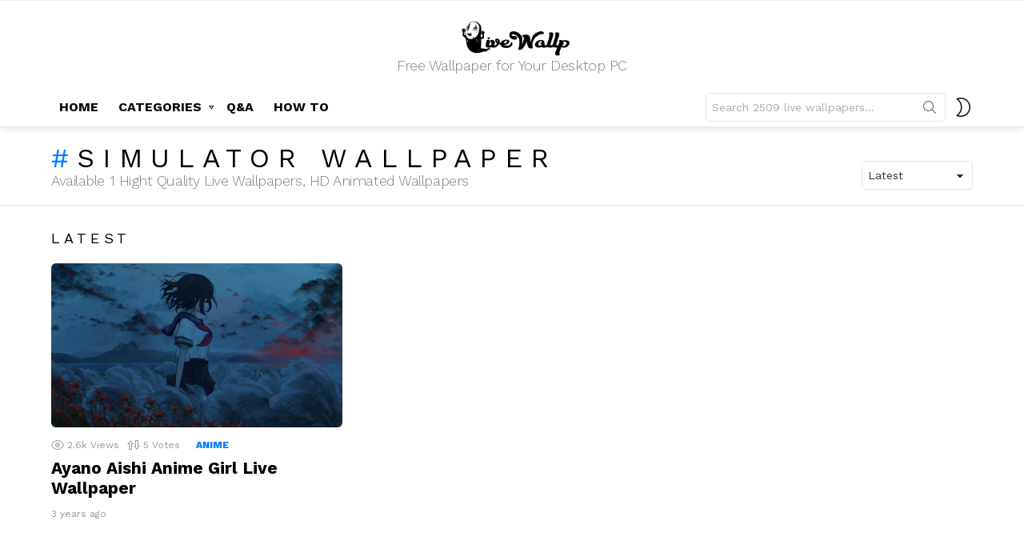

--- FILE ---
content_type: text/html; charset=utf-8
request_url: https://www.google.com/recaptcha/api2/aframe
body_size: 251
content:
<!DOCTYPE HTML><html><head><meta http-equiv="content-type" content="text/html; charset=UTF-8"></head><body><script nonce="O_GkNFFeSvWrtANYBNDmTw">/** Anti-fraud and anti-abuse applications only. See google.com/recaptcha */ try{var clients={'sodar':'https://pagead2.googlesyndication.com/pagead/sodar?'};window.addEventListener("message",function(a){try{if(a.source===window.parent){var b=JSON.parse(a.data);var c=clients[b['id']];if(c){var d=document.createElement('img');d.src=c+b['params']+'&rc='+(localStorage.getItem("rc::a")?sessionStorage.getItem("rc::b"):"");window.document.body.appendChild(d);sessionStorage.setItem("rc::e",parseInt(sessionStorage.getItem("rc::e")||0)+1);localStorage.setItem("rc::h",'1769026737971');}}}catch(b){}});window.parent.postMessage("_grecaptcha_ready", "*");}catch(b){}</script></body></html>